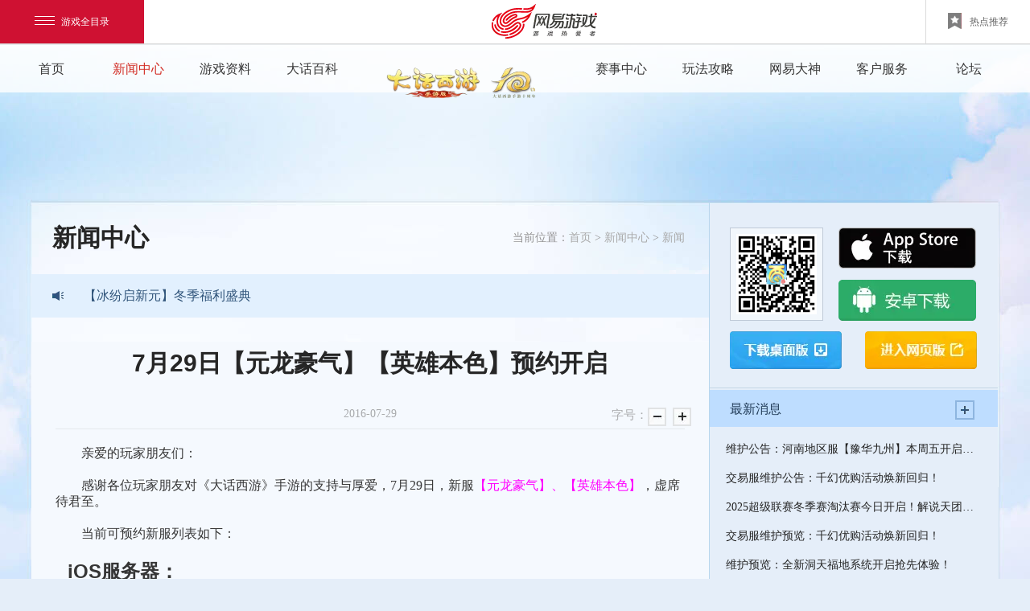

--- FILE ---
content_type: text/html
request_url: https://dhxy.163.com/news/2016/07/29/18573_632810.html
body_size: 6078
content:
<!doctype html>
<html>
<head>



<!--This is Git Project From DHXY/dhxy-gw-pc21v1-20210305(18175)-->
<title>7月29日【元龙豪气】【英雄本色】预约开启_大话西游手游_自由交易服正式上线</title>
<meta name="keywords" content="大话西游手游、大话西游2经典版、大话西游2免费版、大话西游归来、自由交易、搬砖、回合制、全服上线、摆摊、日赚50">
<meta name="description" content="万众期待的自由交易服终于开启！打破交易束缚，道具可以流通，边玩边赚金，快来新服体验吧。">

<meta name="from" content="git:DHXY/dhxy-gw-16v2-pc-20160928">
<meta name="author" content="网易，NetEase Inc.">
<meta name="copyright" content="网易，NetEase Inc.">
<meta name="editor" content="ivy">
<meta name="designer" content="ztn1846">
<meta name="front-end technicist" content="gzwangcaixia">
<meta name="pmid" content="19282">


<meta name="renderer" content="webkit|ie-comp|ie-stand">
<meta http-equiv="X-UA-Compatible" content="IE=edge,chrome=1">
<meta charset="gb2312">
<meta name="renderer" content="webkit">
<link rel="dns-prefetch" href="https://.nieres.netease.com">
<meta name="applicable-device" content="pc">
<link rel="alternate" media="only screen and(max-width: 640px)" href="http://dhxy.163.com/m/">
<link rel="canonical" href="http://dhxy.163.com">
<!--页面直接引用less文件-->

<link type="text/css" rel="stylesheet" href="https://dhxy.res.netease.com/pc/gw/20160928141012/pkg/article_75dd5f6.css">

<!--This is Git Project From DHXY/dhxy-gw-16v2-pc-20160928(4074)-->
<link rel="stylesheet" href="https://nie.res.netease.com/comm/js/nie/util/alertBox/css/alertBox.css" />
<!--[if lt IE 9]>
<script src="https://nie.res.netease.com/comm/html5/html5shiv.js"></script>
<![endif]-->

<!-- jquery mix NIE (最新版本）-->
<script charset="gb2312" src="https://nie.res.netease.com/comm/js/jquery(mixNIE).1.11.js"></script>
<!--cms新自动跳转代码 start -->
<script type="text/javascript">
!function(){
var PCUrl = '//dhxy.163.com/news/2016/07/29/18573_632810.html';var MobileUrl = '//dhxy.163.com/m/news/2020/07/07/18573_632810.html';var isMobile = /iphone|android|ipod/i.test(navigator.userAgent.toLowerCase()) == true;var UrlPath =  window.location.pathname;var PCPath = PCUrl.match(/\/\/[^\/]+(.+)/i) ? PCUrl.match(/\/\/[^\/]+(.+)/i)[1] : "";var MobilePath = MobileUrl.match(/\/\/[^\/]+(.+)/i) ?  MobileUrl.match(/\/\/[^\/]+(.+)/i)[1] : "";if(isMobile && UrlPath == MobilePath)return false;else if(isMobile && MobilePath){window.location.href = MobileUrl + window.location.search;}if(!isMobile && UrlPath == PCPath)return false;
else if(!isMobile && PCPath){window.location.href = PCUrl + window.location.search;}}();
</script>
<!--cms新自动跳转代码 end --></head>
<body>

<!--分享设置-->

<!--This is Git Project From DHXY/dhxy-gw-16v2-pc-20160928(4074)-->


<!--[if lt IE 7]>
<div style="position:absolute;left:0;top:0;width:100%;height:50px;background:rgb(255,255,233);color:rgb(30,84,148);border-bottom:1px solid rgb(230,230,198);text-align:center;line-height:50px;font-size:12px;">您使用的浏览器版本过低，可能会影响到您浏览本网页，建议您升级您的浏览器。</div>
<![endif]-->

<!--此乃头部-->
<div class="topBar">
	<div id="NIE-topBar"></div>
</div>

<div id="wrap">
	<div class="nav_top">
	<ul class="">
		<li class="nav_ele nav_ele_1">
			<a href="//dhxy.163.com/index.html">首页</a>
		</li>

		<li class="nav_ele nav_ele_2 nav_ele_sub">
			<a href="//dhxy.163.com/news/" target="_blank">新闻中心</a>
			<i class="icon"></i>
			<div class="nav_lv2_wrap">
				<ul class="nav_lv2">
					<li class="none first"></li>
					<li><a href="//dhxy.163.com/news/" target="_blank">官方新闻</a></li>
					<li><a href="//dhxy.163.com/news/announce.html" target="_blank">维护公告</a></li>
					<li><a href="//dhxy.163.com/news/activity.html" target="_blank">活动新闻</a></li>
					<li><a href="//dhxy.163.com/news/media.html" target="_blank">媒体新闻</a></li>
					<li><a href="//dhxy.163.com/news/rmzt.html" target="_blank">官方专题</a></li>
					<li class="none last"></li>
				</ul>
			</div>
		</li>

		<li class="nav_ele nav_ele_3 nav_ele_sub">
			<em>游戏资料</em>
			<i class="icon"></i>
			<!-- <a href="http://dhxy.baike.163.com/"  target="_blank" class="nav_pic">
				<span>
					<i class="tit">大话</br>百科</i>
				</span>
			</a> -->
			<div class="nav_lv2_wrap">
				<ul class="nav_lv2">
					<li class="none first"></li>
					<!-- <li><a href="//dhxy.163.com/new/" target="_blank">新手指南</a></li> -->
					<li><a href="//dhxy.163.com/huiliu/2019/" target="_blank">回归指南</a></li>
					<li><a href="//dhxy.163.com/role/" target="_blank">种族门派</a></li>
					<li><a href="//dhxy.163.com/zhs/" target="_blank">召唤兽</a></li>
					<li><a href="http://dhxy.163.com/huoban/" target="_blank">伙伴介绍</a></li>
					<li><a href="http://dhxy.baike.163.com/#装备系统" target="_blank">装备介绍</a></li>
					<li><a href="//dhxy.163.com/skill/zhsskill/index.html" target="_blank">召唤兽技能</a></li>
					<li class="none last"></li>
				</ul>
			</div>

		</li>
		<li class="nav_ele nav_ele_4 nav_ele_sub">
			<a href="http://dhxy.baike.163.com/" target="_blank">大话百科</a>
		</li>
		<!-- <li class="nav_ele nav_ele_4 nav_ele_sub">
			<em>每月活动</em>
			<i class="icon"></i>
			<a href="//dhxy.163.com/2016/hxsd/" target="_blank" class="nav_pic">
				<span>
					<i class="tit">大话周年庆</br>入口</i>
				</span>
			</a> 
			<div class="nav_lv2_wrap">
				<ul class="nav_lv2">
					<li class="none first"></li>
					<li><a href="http://tuku.dhxy.163.com/s/hg/" target="_blank">家园大赛</a></li> 
					<li><a href="http://dhxy.163.com/2016/hxsd/inside1.html#article" target="_blank">周年活动</a></li>
					<li><a href="http://tuku.dhxy.163.com/s/hunyan/" target="_blank">秀恩爱大赛</a></li>
					<li><a href="//dhxy.163.com/2016/jnh" target="_blank">大话嘉年华</a></li>
					<li class="none last"></li>
				</ul>
			</div>
		</li> -->

		<li class="nav_ele nav_ele_logo"><a href="//dhxy.163.com/" target="_blank"></a></li>

		<li class="nav_ele nav_ele_10 nav_ele_sub">
			<em>赛事中心</em>
			<i class="icon"></i>
			<div class="nav_lv2_wrap">
				<ul class="nav_lv2">
					<li class="none first"></li>
					<li><a href="//dhxy.163.com/2021/qxzldfs/" target="_blank">群雄逐鹿巅峰赛</a></li>
					<li><a href="//dhxy.163.com/2021/qxzl/" target="_blank">群雄逐鹿争霸赛</a></li>
					<li><a href="//dhxy.163.com/2021/cjls/" target="_blank">超级联赛</a></li>
					<li><a href="//dhxy.163.com/2020/wcbpk/" target="_blank">无差别PK赛</a></li>
					<li><a href="javascript:alert('敬请期待');">召唤兽比斗</a></li>
					<li><a href="//dhxy.163.com/2020/css/" target="_blank">城市赛</a></li>
					<!-- <li><a href="//dhxy.163.com/2019/pk/" target="_blank">召唤兽比斗</a></li> -->
					<li class="none last"></li>
				</ul>
			</div>
		</li>

		<li class="nav_ele nav_ele_5 nav_ele_sub">
			<em>玩法攻略</em>
			<i class="icon"></i>
			<a href="http://dhxy.163.com/2016/mwk/" target="_blank" class="nav_pic">
				<span>
					<i class="tit">魔王窟<br>入口</i>
				</span>
			</a>
			<div class="nav_lv2_wrap">
				<ul class="nav_lv2">
					<li class="none first"></li>
					<li><a href="//dhxy.163.com/news/skill/" target="_blank">最新攻略</a></li>
					<li><a href="http://dhxy.163.com/news/skill/hdwf.html" target="_blank">副本玩法</a></li>
					<li><a href="http://dhxy.163.com/news/skill/zhspy.html" target="_blank">装备&召唤兽</a></li>
					<li><a href="http://dhxy.163.com/news/skill/gsjj.html" target="_blank">PK攻略</a></li>
					<li class="none last"></li>
				</ul>
			</div>
		</li>

		<!-- <li class="nav_ele nav_ele_6 nav_ele_sub">
			<em>互动专区</em>
			<i class="icon"></i>
			<p class="nav_pic">
				<span>
					<img width="100" height="100" alt="二维码" src="https://dhxy.res.netease.com/pc/gw/20160928141012/img/qrcode_2f94947.png" />
					<i class="gzh">扫一扫关注微信公众号</i>
				</span>
			</p>
			<div class="nav_lv2_wrap">
				<ul class="nav_lv2">
					<li class="none first"></li>
					<li><a href="http://weibo.com/dahuashouyou" target="_blank">官方微博</a></li>
					<li><a href="http://buluo.qq.com/p/barindex.html?from=share&bid=254116" target="_blank">兴趣部落</a></li>
					<li class="none last"></li>
				</ul>
			</div>
		</li> -->

		<li class="nav_ele nav_ele_9 nav_ele_sub">
			<em>网易大神</em>
			<i class="icon"></i>
			<p class="nav_pic">
				<span>
					<img width="100" height="100" alt="二维码" src="https://dhxy.res.netease.com/pc/gw/20160928141012/img/wyds_357f36d.jpg">
					<i class="gzh">扫一扫下载网易大神</i>
				</span>
			</p>
			
		</li>

		<li class="nav_ele nav_ele_7 nav_ele_sub">
			<a href="http://gm.163.com/user_help.html?index=5&paper_id=3500#index5" target="_blank">客户服务</a>
			<i class="icon"></i>
			<div class="nav_lv2_wrap">
				<ul class="nav_lv2">
					<li class="none first"></li>
					<li><a href="http://box.gm.163.com/self_help.html?kind_id=2079&pname=mgame" target="_blank">忘记帐号</a></li>
					<li><a href="http://box.gm.163.com/self_help.html?kind_id=2078&pname=mgame" target="_blank">角色查询</a></li>
					<li><a href="http://box.gm.163.com/self_help.html?kind_id=2736&pname=mgame" target="_blank">清空安全锁</a></li>
					<li><a href="http://gm.163.com/user_help.html?index=5&paper_id=3500#index5" target="_blank">BUG反馈</a></li>
					<li class="none last"></li>
				</ul>
			</div>
		</li>

		<li class="nav_ele nav_ele_8">
			<a href="http://dhxy.netease.com/" target="_blank">论坛</a>
		</li>
	</ul>
</div>
<!--This is Git Project From DHXY/dhxy-gw-16v2-pc-20160928(4074)-->
	<div class="blank"></div>

	<div class="col clearfix">
		<div class="col-bg"></div>
		<div class="col-a">
			<div class="con-hd">
				<i>新闻中心</i>
				<span class="location">当前位置：<a href="/index.html">首页</a> > <a href="http://dhxy.163.com/news/">新闻中心</a> > <a href="http://dhxy.163.com/news/index.html">新闻</a></span>
			</div>

			<!-- 公告 S-->
			<div class="notice-wrap">
				<div class="notice-wrapper">
					<ul id="notice">
						<!-- http://dhxy.163.com/include/16v2/news_notice.html -->
						<li><a title="【冰纷启新元】冬季福利盛典" href="https://dhxy.163.com/2025bf/#P10/985" target="_blank">【冰纷启新元】冬季福利盛典</a></li>
<li><a title="《大话西游》手游2025御兽争锋资料片正式上线" href="https://dhxy.163.com/2025/yszf/" target="_blank">《大话西游》手游2025御兽争锋资料片正式上线</a></li>
<li><a title="十周年纪念画册" href="https://dhxy.163.com/n/25huace/?page=8" target="_blank">十周年纪念画册</a></li>

<!--stamp:bd2a9e9f-7cfb-416e-b1f8-c5afce55a625,tplId:15714,pageId:19536,tplName:16v2PC官网列表页_通知-->
					</ul>
				</div>
			</div>
                        <div id="nie-ny-topnews" data-type="pc"></div>
			<!--文章页主要结构规范 Start-->
			<div id="NIE-art" class="g-clr">
				<!--文章.标题-->
				<h1 class="artTitle">7月29日【元龙豪气】【英雄本色】预约开启</h1>
				<!-- 文章.信息（关键字、作者、来自、时间） -->
				<p class="artInfo">
					<span class="artAuthor">作者：</span>
					<span class="artDate">2016-07-29</span>
				</p>

				<div class="adapt-font">
					<span>字号：</span>
					<a href="javascript:;" title="减小字体" class="dec-font"></a>
					<a href="javascript:;" title="增大字体" class="add-font"></a>
				</div>

				<!-- 正文 -->
				<div class="artText"><p style="line-height: 20.8px;">　　亲爱的玩家朋友们：</p>

<p style="line-height: 20.8px;">　　感谢各位玩家朋友对《大话西游》手游的支持与厚爱，7月29日，新服<span style="color: rgb(255, 0, 255);">【元龙豪气】、【英雄本色】</span>，虚席待君至。</p>

<p style="line-height: 20.8px;">　　当前可预约新服列表如下：</p>

<h2>iOS服务器：</h2>

<table align="center" class="table-txt" style="line-height: 20.8px;">
	<tbody>
		<tr>
			<td>服务器名称</td>
			<td>服务器分类</td>
			<td>预约开启时间</td>
			<td>开服时间</td>
			<td>服务器状态</td>
		</tr>
		<tr>
			<td>元龙豪气</td>
			<td>人界</td>
			<td>7月29日18<span style="line-height: 20.8px;">：</span>00</td>
			<td>8月2日12：00</td>
			<td>预约中</td>
		</tr>
		<tr>
			<td>英雄本色</td>
			<td>地界</td>
			<td><span style="line-height: 20.8px;">7月29日18</span><span style="line-height: 20.8px;">：</span><span style="line-height: 20.8px;">00</span></td>
			<td><span style="line-height: 20.8px;">8月5日12：00</span></td>
			<td>预约中</td>
		</tr>
	</tbody>
</table>

<h2>安卓服务器：</h2>

<table align="center" class="table-txt" style="line-height: 20.8px;">
	<tbody>
		<tr>
			<td>服务器名称</td>
			<td>服务器分类</td>
			<td>预约开启时间</td>
			<td>开服时间</td>
			<td>服务器状态</td>
		</tr>
		<tr>
			<td>元龙豪气</td>
			<td>人界</td>
			<td>7月29日18<span style="line-height: 20.8px;">：</span>00</td>
			<td>8月2日12：00</td>
			<td>预约中</td>
		</tr>
		<tr>
			<td>英雄本色</td>
			<td>地界</td>
			<td><span style="line-height: 20.8px;">7月29日18</span><span style="line-height: 20.8px;">：</span><span style="line-height: 20.8px;">00</span></td>
			<td><span style="line-height: 20.8px;">8月5日12：00</span></td>
			<td>预约中</td>
		</tr>
	</tbody>
</table>

<h2>官方可领取礼包：</h2>

<p style="line-height: 20.8px;"><span style="line-height: 20.8px;">　　&nbsp;</span>大话礼包全民备战：pe49381296<span style="line-height: 20.8px;">(有效期:即日起-</span><span class="red" style="line-height: 20.8px;">2016年9月14日</span><span style="line-height: 20.8px;">)</span></p>

<h2>玩家冲新区攻略</h2>

<p style="line-height: 20.8px;">　　&gt;&gt;点击进入：<a href="http://dhxy.163.com/2015/12/18/20820_582621.html" target="_blank">【冲新】情系今生为爱西行-新区冲级攻略</a></p>

<p style="line-height: 20.8px;">　　服务器正式开服后，玩家即可畅爽体验《大话西游》手游、感受情义江湖的独特魅力！</p>

<p style="line-height: 20.8px;">　　此外，为感谢大话老玩家对《大话西游》手游的支持，我们还推出了“大话老玩家历史消费返利活动”！活动详情可参考以下链接。</p>

<p style="line-height: 20.8px;">　　【大话老玩家历史返利】</p>

<p style="line-height: 20.8px;">　　<a href="http://dhxy.163.com/news/2015/8/31/18573_560477.html">http://dhxy.163.com/news/2015/8/31/18573_560477.html</a></p>

<p style="line-height: 20.8px;">　　<a href="http://dhxy.163.com/2015/fanli/" target="_blank">&gt;&gt;大话老玩家历史消费返点查询入口</a></p>

<p style="line-height: 20.8px;">　　【新服福利活动】</p>

<p style="line-height: 20.8px;">　　不仅如此，<span class="red">新服除了有福利大派送，更有机会赢神兽仙器！</span></p>

<p style="line-height: 20.8px;">　　<a href="http://dhxy.163.com/2015/fuli/">http://dhxy.163.com/2015/fuli/</a></p>

<p style="line-height: 20.8px;">　　《大话西游》手游来了！兄弟们，一起来吧！</p>

<p style="line-height: 20.8px;">　　感谢大家的支持和厚爱！祝大家游戏愉快！</p>

<p align="right" style="line-height: 20.8px;">　　《大话西游》手游开发组上</p></div>
				<!-- 文章.正文 End -->

			</div>

			<!-- 分页 S -->
			

			<!-- 分页 E -->

			<!--文章页主要结构规范 End-->

			<!-- start of vote 文章评论功能，根据编辑需求确定是否添加，需要在文章评论系统做配置-->
			<div class="vote-wrap">
				<ul class="vote-box">
					<li>
                        <div class="percent_wrap" id="pts_1">
                            <div class="percent-inner">
                                <span class="num"></span>
                            </div>
                        </div>
                        <span class="pic pic0"></span>
                        <a href="javascript:;" class="vote_btn" id="vote_1" value="1" data-index="0">点个小赞</a>
                    </li>
                	
                    <li>
                        <div class="percent_wrap" id="pts_2">
                            <div class="percent-inner">
                                <span class="num"></span>
                            </div>
                        </div>
                        <span class="pic pic1"></span>
                        <a href="javascript:;" class="vote_btn" id="vote_2" value="2" data-index="1">我震惊了</a>
                    </li>

                    <li>
                        <div class="percent_wrap wrap3" id="pts_3">
                            <div class="percent-inner">
                                <span class="num"></span>
                            </div>
                        </div>
                        <span class="pic pic2"></span>
                        <a href="javascript:;" class="vote_btn vote_3" id="vote_3" value="3" data-index="2">好文要顶</a>
                    </li>

                    <li>
                        <div class="percent_wrap wrap6" id="pts_6">
                            <div class="percent-inner">
                                <span class="num"></span>
                            </div>
                        </div>
                        <span class="pic pic3"></span>
                        <a href="javascript:;" class="vote_btn vote_6" id="vote_6" value="6" data-index="3">觉得还行</a>
                    </li>
				</ul>

				<h4 class="art-desc">24小时内玩家认为<span id="order_type"></span>的文章Top 5</h4>
				<ul class="art-list"></ul>

				<link type="text/css" rel="stylesheet" rev="stylesheet" href="https://dhxy.res.netease.com/pc/gw/20160928141012/data/vote_style.css">
				<style>.art-click-num{display:none}</style>

			</div>
			<!-- end of vote -->
		</div>
		<div class="col-b">
			<div class="modA">
	<div id="nie-download" class="nie-download" data-download="dhxy|gwpc" pub-name="下载1">
		<div class="NIE-qrcode"></div>
		<div class="buttons">
			<a class="link-apple NIE-button-ios" target="_blank" title="ios下载"></a>
			<a class="link-android NIE-button-android" target="_blank" title="安卓下载"></a>
		</div>
		<a href="//dhxy.163.com/zmb/" class="window-btn" target="_blank" title="桌面版下载"></a>
		<a href="//dhxy.163.com/web/" class="web-btn" target="_blank" title="进入网页版"></a>
	</div>
	
</div>

<div class="con-wrap con-wrap2">
    <div class="col clearfix">
        <div class="col-b">
            <div class="slide_lia_box">
                <div class="slide_lia_nav" id="bannerNav">
                    <!-- <a href="javascript:;" title="官方" class="on">官方</a> -->
                    <!-- <a href="javascript:;" title="合作">合作</a> -->
                </div>
                <div class="slide_lia">
                    <div class="slideTxtBox" id="Jslide32">
                        <div class="hd clearfix" id="JslideNav32"></div>
                        <div class="bd"></div>
                    </div>
                    <div class="slideTxtBox" id="Jslide33">
                        <div class="hd clearfix" id="JslideNav33"></div>
                        <div class="bd"></div>
                    </div>
                </div>
            </div>
        </div>
        
    </div>
</div>


<div class="modA remen">
	<div class="th clearfix">
		<span>最新消息</span>
		<a href="//dhxy.163.com/news/remen.html" target="_blank" class="btn_more" title="更多"><em><i></i><i></i></em></a>
	</div>
	<div class="tb clearfix">
		<ul>
			<!-- //dhxy.163.com/include/16v2/list_tuijian.html -->
			<li><a href="https://dhxy.163.com/news/update/20260114/19975_1281752.html" target="_blank">维护公告：河南地区服【豫华九州】本周五开启预约！</a></li>
<li><a href="https://dhxy.163.com/news/update/20260114/19975_1281751.html" target="_blank">交易服维护公告：千幻优购活动焕新回归！</a></li>
<li><a href="https://dhxy.163.com/news/20260114/18573_1281705.html" target="_blank">2025超级联赛冬季赛淘汰赛今日开启！解说天团就位，全民征集赢好礼</a></li>
<li><a href="https://dhxy.163.com/news/update/20260112/19975_1281378.html" target="_blank">交易服维护预览：千幻优购活动焕新回归！</a></li>
<li><a href="https://dhxy.163.com/news/update/20260112/19975_1281377.html" target="_blank">维护预览：全新洞天福地系统开启抢先体验！</a></li>

<!--stamp:2f8b8d0a-b967-4f5d-ab3d-e9d6091747f2,tplId:15716,pageId:19538,tplName:16v2PC官网列表页右侧_热门推荐-->
		</ul>
	</div>
</div>


<div class="wydh">
    <div class="logo">
        <img src="https://dhxy.res.netease.com/pc/gw/20160928141012/img/ewm_gzh_3f788d9.png">
        <p>关注公众号获得一手资讯</p>
    </div>
    <div class="ewm">
        <img src="https://dhxy.res.netease.com/pc/gw/20160928141012/img/wyds_357f36d.jpg">
        <p>扫一扫下载网易大神</p>
    </div>
</div>
<!--This is Git Project From DHXY/dhxy-gw-16v2-pc-20160928(4074)-->
		</div>
	</div>
	<!-- 关于大话西游 -->
	<div class="about clearfix">
	<div class="about-bg"></div>
	<div class="aboutWrap">
		<p class="pic">
			<img width="136" height="136" alt="" src="https://dhxy.res.netease.com/pc/gw/20160928141012/img/qrcode_2f94947.png">
			<i>扫一扫关注微信公众号</i>
		</p>
		<div class="desc">
			<p class="txt1">关于大话西游</p>
			<p class="txt2">网易超经典情义回合制MMORPG《大话西游2》焕新再现，精致画面，精彩玩法，还能随心交友！好看、好玩、好朋友，尽在《大话西游》手游！国风古韵，清新画面，轻盈笔触勾勒情义江湖；经典玩法手游焕新重现，弹指之间，再续江湖豪情！刺激畅爽的快节奏战斗，惊喜丛生的几率玩法，随时领略大话西游手游的魅力与快乐</p>
		</div>
	</div>
</div>

<a href="javascript:;" class="to_top"></a>
<!--This is Git Project From DHXY/dhxy-gw-16v2-pc-20160928(4074)-->
</div>


<!--此乃底部-->
<div id="NIE-copyRight"></div>


<script charset="gb2312" src="https://nie.res.netease.com/comm/js/nie/ref/jquery.superslide.js"></script>
<script charset="gb2312" type="text/javascript" src="//game.163.com/include/18v1/global/insidepage/news.js"></script>
<script src="https://nie.res.netease.com/comm/js/nie/util/page_news.js"></script>

<script type="text/javascript" charset="gb2312" src="https://dhxy.res.netease.com/pc/gw/20160928141012/pkg/article_ac49776.js"></script>

<script charset="gb2312" src="https://dhxy.res.netease.com/pc/gw/20160928141012/js/lib/vote_d211a5b.js"></script>


<!--This is Git Project From DHXY/dhxy-gw-16v2-pc-20160928(4074)-->

<script>
if ($(".artAuthor").text() == "作者：") {
	$(".artAuthor").css("display", "none")
}

var kid = window.location.pathname;
makeVote(632810, kid.substr(kid.lastIndexOf('/') + 1).match(/\d+/g)[0]);

//makeVote(588105,18563);
</script>
</body>
</html>
<!--stamp:d574a546-b39d-4061-83c1-31bd60674c0f,tplId:12729,newsId:632810,tplName:15v3PC官网内页-->


--- FILE ---
content_type: text/html;charset=UTF-8
request_url: https://sixhorse.game.163.com/news/outer/newslist.do?contentkind=27372&limit=1&start=1&callback=jQuery1113016149769163303174_1768686147315&_=1768686147316
body_size: -3
content:
jQuery1113016149769163303174_1768686147315({"result":[],"succ":true,"count":0});

--- FILE ---
content_type: text/css
request_url: https://dhxy.res.netease.com/pc/gw/20160928141012/pkg/article_75dd5f6.css
body_size: 9492
content:
@charset "gb2312";html,body,h1,h2,h3,h4,h5,h6,div,dl,dt,dd,ul,ol,li,p,blockquote,pre,hr,figure,table,caption,th,td,form,fieldset,legend,input,button,textarea,menu{margin:0;padding:0}body{padding:0;margin:0;background:#000}html,body,fieldset,img,iframe,abbr{border:0}li{list-style:none}textarea{overflow:auto;resize:none}a,button{cursor:pointer}h1,h2,h3,h4,h5,h6,em,strong,b{font-weight:700}a,a:hover{text-decoration:none}a:focus{outline:0}body,textarea,input,button{color:#353535}.clearfix:after{content:".";display:block;height:0;clear:both;visibility:hidden}.clearfix{*zoom:1}html,body{width:100%;min-height:930px;min-width:1280px;height:auto;font-family:'"Microsoft YaHei", Arial, Helvetica, sans-serif'}a,p,i,span{font-family:'Microsoft YaHei'}i,em{font-style:normal}body{background-color:#e5eef9}body.hidden{overflow:hidden}.hide{display:none}img{vertical-align:top}#NIE-copyRight a,#NIE-copyRight p,#NIE-copyRight i,#NIE-copyRight span{font-family:'宋体'}#NIE-art{font-family:"宋体";font-size:14px}#NIE-art .artTitle{font-family:"黑体";line-height:30px;font-size:20px;text-align:center}#NIE-art .artSubTitle{text-align:center}#NIE-art .artInfo{text-align:center;font-size:12px}#NIE-art .artSource{text-align:center;font-size:12px}#NIE-art .artDate{font-family:Verdana}#NIE-art .artTips{padding:10px;font-size:12px;line-height:21px;border:1px #ccc solid;background:#f0f0f0}#NIE-art .artPoem{margin:7px 0;font-family:"楷体";font-size:14px;line-height:24px;color:#c77322}#NIE-art .artText{margin:0 auto;padding:10px 0;font-size:14px;line-height:24px}#NIE-art .artText p{line-height:24px}#NIE-art .artText h2{text-indent:18px;height:30px;line-height:30px;font-weight:700}#NIE-art .artText .artCon2{margin-left:30px;margin-right:30px;overflow:hidden}#NIE-art .artText h3{margin-bottom:14px;text-indent:23px;height:27px;line-height:27px;font-weight:700}#NIE-art table td{word-break:break-word;overflow:hidden}.b{font-weight:800}.red{color:red}.redb{color:red;font-weight:700}.blue{color:#00F}.fuchsia{color:#f0f}#NIE-art ul h4{font-weight:700}#NIE-art ul li{padding:6px 0 6px 20px;line-height:24px}#NIE-art ul li ol{margin:0 0 0 20px}#NIE-art ul li ol li{list-style:inside decimal;margin:0;padding:0;font-size:12px;line-height:21px;background:0 0}#NIE-art .artRemark{margin:10px 0;padding:10px 0;border-top:1px #ccc dashed}#NIE-art .table-pic{margin:0 auto;line-height:24px;font-size:12px;font-weight:700;text-align:center;border-collapse:collapse}#NIE-art .table-pic td{border:1px #fff solid;vertical-align:middle;text-align:center}#NIE-art .table-pic img{display:block}#NIE-art .table-txt{margin:0 auto;font-size:12px;border-collapse:collapse}#NIE-art .table-txt td{border:1px #b3b3b3 solid;vertical-align:middle}#NIE-art .table-txt thead td{font-weight:700;font-size:14px}#NIE-art .artDisclaimer{font-size:12px;line-height:23px;color:#636363;text-align:right}#NIE-art .artDisclaimer .artDisclaimer-btn{position:relative;height:23px;padding-left:24px;margin-left:7px;text-align:left;text-decoration:none;color:#636363;font-size:12px;border:0;cursor:pointer;display:inline-block}#NIE-art .artDisclaimer .artDisclaimer-btn:hover{color:#F60}#NIE-art .artDisclaimer .artDisclaimer-btn,#NIE-art .artDisclaimer i .closeBtn{background-repeat:no-repeat}#NIE-art .artDisclaimer .NIE-share-txt{display:none}#NIE-art .artDisclaimer .shareBtn{width:50px}#NIE-art .artDisclaimer .copyLinkBtn{width:54px;background-position:-81px 0}#NIE-art .artDisclaimer .goTopBtn{width:54px;background-position:-166px 0}#NIE-art .artDisclaimer i{position:absolute;top:19px;top:24px \9;left:7px;width:160px;padding:9px;text-align:left;background:#fff;border:1px #bcbcbc solid;display:none}#NIE-art .artDisclaimer i a{width:70px;margin:2px 10px 2px 0;float:left;text-indent:20px;color:#868686;text-decoration:none;display:inline}#NIE-art .artDisclaimer i a:hover{color:#F60;text-decoration:underline}#NIE-art .artDisclaimer i .closeBtn{position:absolute;right:0;top:0;width:13px;height:11px;margin:0;line-height:900px;padding:0;background-color:#b7b7b7;background-position:-231px -24px;overflow:hidden}#NIE-art .artDisclaimer i .closeBtn:hover{background-color:#F90}#NIE-art .paging{padding:15px 0;font-size:12px;text-align:center}#NIE-art .paging i,#NIE-art .paging a:hover i{margin:0 1px;padding:2px 5px;font-style:normal;color:#fff;background:#F90;border:1px solid #F60}#NIE-art .paging a{text-decoration:none}#NIE-art .paging a i{color:#333;border:1px #9d9d9d solid;background:#e6e6e6}#NIE-art .artText p,#NIE-art .artText h2,#NIE-art .artText h3,#NIE-art .table3,#NIE-art .table4,#NIE-art .tablepad12,#NIE-art .tablepad,#NIE-art .tablepadblue,#NIE-art .table-pic,#NIE-art .table-txt{margin-top:14px}#NIE-art .artText table p{margin-top:0}#NIE-art .table-pic img,.table3 img{border:3px #fff solid}#NIE-art .table-pic a:hover img,.table3 a:hover img{border-color:#999}#NIE-art .table-txt td,.table4 td{padding:5px 3px}#NIE-art .table-pic td,.table3 td,.table4 td,.tablepad12 td,.tablepad td{border-width:1px;border-style:solid}.table3{margin:0 auto;line-height:24px;font-size:12px;text-align:center;border-collapse:collapse}.table3 td{vertical-align:middle;text-align:center}.table4{margin:0 auto;font-size:12px;border-collapse:collapse}.table4 td{vertical-align:middle}.table4 thead td{font-weight:700;font-size:14px}.tablepad12{font-size:12px}.tablepad12 td{padding:2px;font-size:12px}.tablepad{border:0;font-size:14px;line-height:170%;margin:0 auto;padding:0;border-collapse:collapse}.tablepad td{padding:1px 5px;margin:0}#NIE-art{padding:2px 30px 30px;position:relative;background:#f5f9fe;font-family:"Microsoft YaHei",simSun,"Lucida Grande","Lucida Sans Unicode",Arial}#NIE-art ul li{padding:0}#NIE-art .artTitle{font-family:"Microsoft YaHei",simSun,"Lucida Grande","Lucida Sans Unicode",Arial;height:50px;line-height:50px;margin:0;color:#262626;font-size:30px;font-weight:700;text-align:center;margin-bottom:30px;overflow:hidden}#NIE-art .artInfo,#NIE-art .artSource{text-align:center;font-size:14px;color:#a9abad;margin-bottom:5px}#NIE-art .artInfo a,#NIE-art .artSource a{color:#a9abad}#NIE-art .artText{font-size:16px;margin:10px auto 0;padding:20px 0;color:#363636;line-height:30px;border-top:1px solid #e4e8ec}#NIE-art .artText p{line-height:30px;margin:0 0 20px}#NIE-art .artText h2{margin:20px 0;text-align:left;text-indent:0;font-weight:700;height:35px;line-height:34px;padding-left:15px;color:#363636}#NIE-art .artText h3{text-indent:0;color:#5f5f5f;font-weight:700}#NIE-art .artText h4{margin:4px 0;color:#5f5f5f;text-indent:2em}#NIE-art strong{font-weight:700}#NIE-art .artText ul{margin:8px 0}#NIE-art .artText ul p{text-indent:0}#NIE-art .artText ul li{line-height:24px;margin:0;font-weight:400;padding:0}#NIE-art img{display:inline;margin:5px}#NIE-art .table-txt{text-align:center;margin:10px auto}#NIE-art .artText a{text-decoration:underline;color:#ed4825}#NIE-art .paging{font-size:12px;padding:40px 0 20px;text-align:center}#NIE-art .paging a{color:#1f7fc3;text-decoration:none}#NIE-art .paging a i{background:#fff;color:#666;border:1px solid #424a55}#NIE-art .paging a:hover{color:#005fa2}#NIE-art .paging a:hover i{background:#666;color:#dfdfdf;border:1px solid #424a55;padding:5px 9px}#NIE-art .paging i{background:#666;border:0;color:#dfdfdf;font-style:normal;padding:5px 9px;border:1px solid #424a55}#NIE-art .paging span{color:#1f7fc3}#NIE-art .table-txt td,#NIE-art .table-pic td,.table3 td,.table4 td,.tablepad12 td,.tablepad td{border:0}#NIE-art .artText table{min-width:500px}#NIE-art .artText table p{margin-bottom:0}#NIE-art .table-pic{margin-bottom:14px;background-color:#efefef}#NIE-art .table-pic img{border:0;margin:0}#NIE-art .table-pic td{vertical-align:middle;text-align:center;color:#363434;font-size:14px;line-height:30px;font-weight:400}#NIE-art .table-txt{background-color:#fff;font-size:14px;border:1px solid #fff}#NIE-art .table-txt thead{background-color:#e9e9e9}#NIE-art .table-txt tbody{background-color:#f4f4f4}#NIE-art .table-txt thead td{height:42px;line-height:30px;padding:0 3px;font-weight:700;color:#999;border-right:1px solid #fff}#NIE-art .table-txt td{border:1px solid #fff}#NIE-art .table-txt tbody td{font-size:12px}#NIE-art .artText .yellow{color:#fff332}#NIE-art .artText p.txtindent{text-indent:28px}#NIE-art .artTips{padding:15px 25px;color:#999;border:0;line-height:30px}#NIE-art .artTips strong{color:#999}#NIE-art .artPoem{margin:20px 30px;color:#077dba}#NIE-art .artRemark{border-top:1px dashed #84acba}#NIE-art #NIE-share{float:none;margin:15px auto 5px;width:190px;color:#333}#NIE-art .NIE-share .NIE-share-iconBtn a{color:#333}#NIE-art .NIE-share .NIE-share-iconBtn a:hover{color:#ed4825}#NIE-art object{background:#000}@-webkit-keyframes doudong{0%{-webkit-transform:rotate(-10deg);-moz-transform:rotate(-10deg);-ms-transform:rotate(-10deg);-o-transform:rotate(-10deg);transform:rotate(-10deg)}25%{-webkit-transform:rotate(10deg);-moz-transform:rotate(10deg);-ms-transform:rotate(10deg);-o-transform:rotate(10deg);transform:rotate(10deg)}50%{-webkit-transform:rotate(-10deg);-moz-transform:rotate(-10deg);-ms-transform:rotate(-10deg);-o-transform:rotate(-10deg);transform:rotate(-10deg)}100%{-webkit-transform:rotate(-10deg);-moz-transform:rotate(-10deg);-ms-transform:rotate(-10deg);-o-transform:rotate(-10deg);transform:rotate(-10deg)}}@-moz-keyframes doudong{0%{-webkit-transform:rotate(-10deg);-moz-transform:rotate(-10deg);-ms-transform:rotate(-10deg);-o-transform:rotate(-10deg);transform:rotate(-10deg)}25%{-webkit-transform:rotate(10deg);-moz-transform:rotate(10deg);-ms-transform:rotate(10deg);-o-transform:rotate(10deg);transform:rotate(10deg)}50%{-webkit-transform:rotate(-10deg);-moz-transform:rotate(-10deg);-ms-transform:rotate(-10deg);-o-transform:rotate(-10deg);transform:rotate(-10deg)}100%{-webkit-transform:rotate(-10deg);-moz-transform:rotate(-10deg);-ms-transform:rotate(-10deg);-o-transform:rotate(-10deg);transform:rotate(-10deg)}}@-ms-keyframes doudong{0%{-webkit-transform:rotate(-10deg);-moz-transform:rotate(-10deg);-ms-transform:rotate(-10deg);-o-transform:rotate(-10deg);transform:rotate(-10deg)}25%{-webkit-transform:rotate(10deg);-moz-transform:rotate(10deg);-ms-transform:rotate(10deg);-o-transform:rotate(10deg);transform:rotate(10deg)}50%{-webkit-transform:rotate(-10deg);-moz-transform:rotate(-10deg);-ms-transform:rotate(-10deg);-o-transform:rotate(-10deg);transform:rotate(-10deg)}100%{-webkit-transform:rotate(-10deg);-moz-transform:rotate(-10deg);-ms-transform:rotate(-10deg);-o-transform:rotate(-10deg);transform:rotate(-10deg)}}@-o-keyframes doudong{0%{-webkit-transform:rotate(-10deg);-moz-transform:rotate(-10deg);-ms-transform:rotate(-10deg);-o-transform:rotate(-10deg);transform:rotate(-10deg)}25%{-webkit-transform:rotate(10deg);-moz-transform:rotate(10deg);-ms-transform:rotate(10deg);-o-transform:rotate(10deg);transform:rotate(10deg)}50%{-webkit-transform:rotate(-10deg);-moz-transform:rotate(-10deg);-ms-transform:rotate(-10deg);-o-transform:rotate(-10deg);transform:rotate(-10deg)}100%{-webkit-transform:rotate(-10deg);-moz-transform:rotate(-10deg);-ms-transform:rotate(-10deg);-o-transform:rotate(-10deg);transform:rotate(-10deg)}}@keyframes doudong{0%{-webkit-transform:rotate(-10deg);-moz-transform:rotate(-10deg);-ms-transform:rotate(-10deg);-o-transform:rotate(-10deg);transform:rotate(-10deg)}25%{-webkit-transform:rotate(10deg);-moz-transform:rotate(10deg);-ms-transform:rotate(10deg);-o-transform:rotate(10deg);transform:rotate(10deg)}50%{-webkit-transform:rotate(-10deg);-moz-transform:rotate(-10deg);-ms-transform:rotate(-10deg);-o-transform:rotate(-10deg);transform:rotate(-10deg)}100%{-webkit-transform:rotate(-10deg);-moz-transform:rotate(-10deg);-ms-transform:rotate(-10deg);-o-transform:rotate(-10deg);transform:rotate(-10deg)}}@-webkit-keyframes qrcode{0%{-webkit-transform:translate3d(0,0,0);-moz-transform:translate3d(0,0,0);-ms-transform:translate3d(0,0,0);-o-transform:translate3d(0,0,0);transform:translate3d(0,0,0)}100%{-webkit-transform:translate3d(0,80px,0);-moz-transform:translate3d(0,80px,0);-ms-transform:translate3d(0,80px,0);-o-transform:translate3d(0,80px,0);transform:translate3d(0,80px,0)}}@-moz-keyframes qrcode{0%{-webkit-transform:translate3d(0,0,0);-moz-transform:translate3d(0,0,0);-ms-transform:translate3d(0,0,0);-o-transform:translate3d(0,0,0);transform:translate3d(0,0,0)}100%{-webkit-transform:translate3d(0,80px,0);-moz-transform:translate3d(0,80px,0);-ms-transform:translate3d(0,80px,0);-o-transform:translate3d(0,80px,0);transform:translate3d(0,80px,0)}}@-ms-keyframes qrcode{0%{-webkit-transform:translate3d(0,0,0);-moz-transform:translate3d(0,0,0);-ms-transform:translate3d(0,0,0);-o-transform:translate3d(0,0,0);transform:translate3d(0,0,0)}100%{-webkit-transform:translate3d(0,80px,0);-moz-transform:translate3d(0,80px,0);-ms-transform:translate3d(0,80px,0);-o-transform:translate3d(0,80px,0);transform:translate3d(0,80px,0)}}@-o-keyframes qrcode{0%{-webkit-transform:translate3d(0,0,0);-moz-transform:translate3d(0,0,0);-ms-transform:translate3d(0,0,0);-o-transform:translate3d(0,0,0);transform:translate3d(0,0,0)}100%{-webkit-transform:translate3d(0,80px,0);-moz-transform:translate3d(0,80px,0);-ms-transform:translate3d(0,80px,0);-o-transform:translate3d(0,80px,0);transform:translate3d(0,80px,0)}}@keyframes qrcode{0%{-webkit-transform:translate3d(0,0,0);-moz-transform:translate3d(0,0,0);-ms-transform:translate3d(0,0,0);-o-transform:translate3d(0,0,0);transform:translate3d(0,0,0)}100%{-webkit-transform:translate3d(0,80px,0);-moz-transform:translate3d(0,80px,0);-ms-transform:translate3d(0,80px,0);-o-transform:translate3d(0,80px,0);transform:translate3d(0,80px,0)}}@-webkit-keyframes finger{0%{-webkit-transform:translate3d(0,0,0);-moz-transform:translate3d(0,0,0);-ms-transform:translate3d(0,0,0);-o-transform:translate3d(0,0,0);transform:translate3d(0,0,0)}100%{-webkit-transform:translate3d(0,-10px,0);-moz-transform:translate3d(0,-10px,0);-ms-transform:translate3d(0,-10px,0);-o-transform:translate3d(0,-10px,0);transform:translate3d(0,-10px,0)}}@-moz-keyframes finger{0%{-webkit-transform:translate3d(0,0,0);-moz-transform:translate3d(0,0,0);-ms-transform:translate3d(0,0,0);-o-transform:translate3d(0,0,0);transform:translate3d(0,0,0)}100%{-webkit-transform:translate3d(0,-10px,0);-moz-transform:translate3d(0,-10px,0);-ms-transform:translate3d(0,-10px,0);-o-transform:translate3d(0,-10px,0);transform:translate3d(0,-10px,0)}}@-ms-keyframes finger{0%{-webkit-transform:translate3d(0,0,0);-moz-transform:translate3d(0,0,0);-ms-transform:translate3d(0,0,0);-o-transform:translate3d(0,0,0);transform:translate3d(0,0,0)}100%{-webkit-transform:translate3d(0,-10px,0);-moz-transform:translate3d(0,-10px,0);-ms-transform:translate3d(0,-10px,0);-o-transform:translate3d(0,-10px,0);transform:translate3d(0,-10px,0)}}@-o-keyframes finger{0%{-webkit-transform:translate3d(0,0,0);-moz-transform:translate3d(0,0,0);-ms-transform:translate3d(0,0,0);-o-transform:translate3d(0,0,0);transform:translate3d(0,0,0)}100%{-webkit-transform:translate3d(0,-10px,0);-moz-transform:translate3d(0,-10px,0);-ms-transform:translate3d(0,-10px,0);-o-transform:translate3d(0,-10px,0);transform:translate3d(0,-10px,0)}}@keyframes finger{0%{-webkit-transform:translate3d(0,0,0);-moz-transform:translate3d(0,0,0);-ms-transform:translate3d(0,0,0);-o-transform:translate3d(0,0,0);transform:translate3d(0,0,0)}100%{-webkit-transform:translate3d(0,-10px,0);-moz-transform:translate3d(0,-10px,0);-ms-transform:translate3d(0,-10px,0);-o-transform:translate3d(0,-10px,0);transform:translate3d(0,-10px,0)}}@-webkit-keyframes close{0%{-webkit-transform:rotate(0deg);-moz-transform:rotate(0deg);-ms-transform:rotate(0deg);-o-transform:rotate(0deg);transform:rotate(0deg)}100%{-webkit-transform:rotate(180deg);-moz-transform:rotate(180deg);-ms-transform:rotate(180deg);-o-transform:rotate(180deg);transform:rotate(180deg)}}@-moz-keyframes close{0%{-webkit-transform:rotate(0deg);-moz-transform:rotate(0deg);-ms-transform:rotate(0deg);-o-transform:rotate(0deg);transform:rotate(0deg)}100%{-webkit-transform:rotate(180deg);-moz-transform:rotate(180deg);-ms-transform:rotate(180deg);-o-transform:rotate(180deg);transform:rotate(180deg)}}@-ms-keyframes close{0%{-webkit-transform:rotate(0deg);-moz-transform:rotate(0deg);-ms-transform:rotate(0deg);-o-transform:rotate(0deg);transform:rotate(0deg)}100%{-webkit-transform:rotate(180deg);-moz-transform:rotate(180deg);-ms-transform:rotate(180deg);-o-transform:rotate(180deg);transform:rotate(180deg)}}@-o-keyframes close{0%{-webkit-transform:rotate(0deg);-moz-transform:rotate(0deg);-ms-transform:rotate(0deg);-o-transform:rotate(0deg);transform:rotate(0deg)}100%{-webkit-transform:rotate(180deg);-moz-transform:rotate(180deg);-ms-transform:rotate(180deg);-o-transform:rotate(180deg);transform:rotate(180deg)}}@keyframes close{0%{-webkit-transform:rotate(0deg);-moz-transform:rotate(0deg);-ms-transform:rotate(0deg);-o-transform:rotate(0deg);transform:rotate(0deg)}100%{-webkit-transform:rotate(180deg);-moz-transform:rotate(180deg);-ms-transform:rotate(180deg);-o-transform:rotate(180deg);transform:rotate(180deg)}}@-webkit-keyframes letter{0%{-webkit-transform:rotate(-10deg);-moz-transform:rotate(-10deg);-ms-transform:rotate(-10deg);-o-transform:rotate(-10deg);transform:rotate(-10deg)}10%{-webkit-transform:rotate(10deg);-moz-transform:rotate(10deg);-ms-transform:rotate(10deg);-o-transform:rotate(10deg);transform:rotate(10deg)}20%{-webkit-transform:rotate(0deg);-moz-transform:rotate(0deg);-ms-transform:rotate(0deg);-o-transform:rotate(0deg);transform:rotate(0deg)}100%{-webkit-transform:rotate(0deg);-moz-transform:rotate(0deg);-ms-transform:rotate(0deg);-o-transform:rotate(0deg);transform:rotate(0deg)}}@-moz-keyframes letter{0%{-webkit-transform:rotate(-10deg);-moz-transform:rotate(-10deg);-ms-transform:rotate(-10deg);-o-transform:rotate(-10deg);transform:rotate(-10deg)}10%{-webkit-transform:rotate(10deg);-moz-transform:rotate(10deg);-ms-transform:rotate(10deg);-o-transform:rotate(10deg);transform:rotate(10deg)}20%{-webkit-transform:rotate(0deg);-moz-transform:rotate(0deg);-ms-transform:rotate(0deg);-o-transform:rotate(0deg);transform:rotate(0deg)}100%{-webkit-transform:rotate(0deg);-moz-transform:rotate(0deg);-ms-transform:rotate(0deg);-o-transform:rotate(0deg);transform:rotate(0deg)}}@-ms-keyframes letter{0%{-webkit-transform:rotate(-10deg);-moz-transform:rotate(-10deg);-ms-transform:rotate(-10deg);-o-transform:rotate(-10deg);transform:rotate(-10deg)}10%{-webkit-transform:rotate(10deg);-moz-transform:rotate(10deg);-ms-transform:rotate(10deg);-o-transform:rotate(10deg);transform:rotate(10deg)}20%{-webkit-transform:rotate(0deg);-moz-transform:rotate(0deg);-ms-transform:rotate(0deg);-o-transform:rotate(0deg);transform:rotate(0deg)}100%{-webkit-transform:rotate(0deg);-moz-transform:rotate(0deg);-ms-transform:rotate(0deg);-o-transform:rotate(0deg);transform:rotate(0deg)}}@-o-keyframes letter{0%{-webkit-transform:rotate(-10deg);-moz-transform:rotate(-10deg);-ms-transform:rotate(-10deg);-o-transform:rotate(-10deg);transform:rotate(-10deg)}10%{-webkit-transform:rotate(10deg);-moz-transform:rotate(10deg);-ms-transform:rotate(10deg);-o-transform:rotate(10deg);transform:rotate(10deg)}20%{-webkit-transform:rotate(0deg);-moz-transform:rotate(0deg);-ms-transform:rotate(0deg);-o-transform:rotate(0deg);transform:rotate(0deg)}100%{-webkit-transform:rotate(0deg);-moz-transform:rotate(0deg);-ms-transform:rotate(0deg);-o-transform:rotate(0deg);transform:rotate(0deg)}}@keyframes letter{0%{-webkit-transform:rotate(-10deg);-moz-transform:rotate(-10deg);-ms-transform:rotate(-10deg);-o-transform:rotate(-10deg);transform:rotate(-10deg)}10%{-webkit-transform:rotate(10deg);-moz-transform:rotate(10deg);-ms-transform:rotate(10deg);-o-transform:rotate(10deg);transform:rotate(10deg)}20%{-webkit-transform:rotate(0deg);-moz-transform:rotate(0deg);-ms-transform:rotate(0deg);-o-transform:rotate(0deg);transform:rotate(0deg)}100%{-webkit-transform:rotate(0deg);-moz-transform:rotate(0deg);-ms-transform:rotate(0deg);-o-transform:rotate(0deg);transform:rotate(0deg)}}.nav_top{position:absolute;top:0;left:50%;margin-left:-50%;width:100%;height:59px;background:url(https://dhxy.res.netease.com/pc/gw/20160928141012/img/banner_bg_2e387c4.png) repeat-x left top;z-index:10;background:#fff;background:rgba(255,255,255,.8)}.nav_top ul{width:1256px;position:absolute}.nav_top>ul{margin-left:-628px;top:0;left:50%}.nav_top .nav_ele{width:104px;height:59px;float:left;position:relative;margin-right:4px}.nav_top .nav_ele a,.nav_top .nav_ele em{display:block;width:100%;height:59px;line-height:59px;color:#373737;text-align:center;vertical-align:middle;font-size:16px;font-family:'Microsoft YaHei';font-weight:400}.nav_top .nav_ele em{cursor:default}.nav_top .nav_ele:hover a{color:#d22c24;-webkit-transition:all .3s;-moz-transition:all .3s;-ms-transition:all .3s;-o-transition:all .3s;transition:all .3s}.nav_top .nav_ele.current a,.nav_top .nav_ele.current em{color:#d22c24;-webkit-transition:all .5s;-moz-transition:all .5s;-ms-transition:all .5s;-o-transition:all .5s;transition:all .5s}.nav_top .nav_ele .icon{width:104px;height:7px;position:absolute;left:0;bottom:-4px;z-index:1;-webkit-opacity:0;-moz-opacity:0;opacity:0;filter:alpha(opacity=0);-webkit-transition-delay:320ms;-moz-transition-delay:320ms;-ms-transition-delay:320ms;-o-transition-delay:320ms;transition-delay:320ms;display:none;background-repeat: no-repeat;}.nav_top .nav_ele .nav_pic{position:absolute;left:104px;top:59px;overflow:hidden;height:0;-webkit-transition:all .3s .05s;-moz-transition:all .3s .05s;-ms-transition:all .3s .05s;-o-transition:all .3s .05s;transition:all .3s .05s;-webkit-transform-origin:left top;-moz-transform-origin:left top;-ms-transform-origin:left top;-o-transform-origin:left top;transform-origin:left top}.nav_top .nav_ele .nav_pic span{display:block;width:100%;height:100%;position:relative;-webkit-transition:all .3s 0s;-moz-transition:all .3s 0s;-ms-transition:all .3s 0s;-o-transition:all .3s 0s;transition:all .3s 0s}.nav_top .nav_ele .nav_pic img{display:block;margin:0 auto 5px}.nav_top .nav_ele .nav_pic i{color:#fff;display:block;text-align:left}.nav_top .nav_ele .nav_pic .gzh{font-size:12px;text-align:center;height:20px;line-height:20px}.nav_top .nav_ele .nav_pic .tit{padding:20px 0 0 18px;font:700 20px/24px 'Microsoft YaHei'}.nav_top .nav_ele.nav_ele_logo{width:280px;position:relative;padding-top:13px;margin-right:0}.nav_top .nav_ele.nav_ele_logo a{width:200px;height:60px;background:url(https://webinput.nie.netease.com/img/dhxy/logo.png/200) no-repeat;margin:0 auto}.nav_top .nav_ele.nav_ele_sub{width:104px;top:0}.nav_top .nav_ele.nav_ele_sub .nav_lv2_wrap{position:absolute;left:0;width:104px;overflow:hidden;height:0;-webkit-transition:all .4s;-moz-transition:all .4s;-ms-transition:all .4s;-o-transition:all .4s;transition:all .4s}.nav_top .nav_ele.nav_ele_sub .nav_lv2{width:104px;position:absolute;left:0;*background:#fff;*padding:8px 0 10px}.nav_top .nav_ele.nav_ele_sub .nav_lv2 li{height:39px;-webkit-opacity:0;-moz-opacity:0;opacity:0;filter:alpha(opacity=0);-webkit-transform:rotateY(90deg);-moz-transform:rotateY(90deg);-ms-transform:rotateY(90deg);-o-transform:rotateY(90deg);transform:rotateY(90deg);-webkit-transition:all .4s;-moz-transition:all .4s;-ms-transition:all .4s;-o-transition:all .4s;transition:all .4s;overflow:hidden;vertical-align:top}.nav_top .nav_ele.nav_ele_sub .nav_lv2 li a{color:#292929;height:39px;line-height:39px;font-size:14px;background:#fff;background:rgba(255,255,255,.85)}.nav_top .nav_ele.nav_ele_sub .nav_lv2 li a:hover{background:#fff;color:#d22c24}.nav_top .nav_ele.nav_ele_sub .nav_lv2 li.none{background:#fff;background:rgba(255,255,255,.85);*display:none}.nav_top .nav_ele.nav_ele_sub .nav_lv2 li.first{height:8px}.nav_top .nav_ele.nav_ele_sub .nav_lv2 li.last{height:10px}.nav_top .nav_ele.nav_ele_sub .nav_lv2 li:nth-child(1){-webkit-transition-delay:.35s;-moz-transition-delay:.35s;-ms-transition-delay:.35s;-o-transition-delay:.35s;transition-delay:.35s}.nav_top .nav_ele.nav_ele_sub .nav_lv2 li:nth-child(2){-webkit-transition-delay:.3s;-moz-transition-delay:.3s;-ms-transition-delay:.3s;-o-transition-delay:.3s;transition-delay:.3s}.nav_top .nav_ele.nav_ele_sub .nav_lv2 li:nth-child(3){-webkit-transition-delay:.25s;-moz-transition-delay:.25s;-ms-transition-delay:.25s;-o-transition-delay:.25s;transition-delay:.25s}.nav_top .nav_ele.nav_ele_sub .nav_lv2 li:nth-child(4){-webkit-transition-delay:.2s;-moz-transition-delay:.2s;-ms-transition-delay:.2s;-o-transition-delay:.2s;transition-delay:.2s}.nav_top .nav_ele.nav_ele_sub .nav_lv2 li:nth-child(5){-webkit-transition-delay:.15s;-moz-transition-delay:.15s;-ms-transition-delay:.15s;-o-transition-delay:.15s;transition-delay:.15s}.nav_top .nav_ele.nav_ele_sub .nav_lv2 li:nth-child(6){-webkit-transition-delay:.1s;-moz-transition-delay:.1s;-ms-transition-delay:.1s;-o-transition-delay:.1s;transition-delay:.1s}.nav_top .nav_ele.nav_ele_sub .nav_lv2 li:nth-child(7){-webkit-transition-delay:.05s;-moz-transition-delay:.05s;-ms-transition-delay:.05s;-o-transition-delay:.05s;transition-delay:.05s}.nav_top .nav_ele.nav_ele_sub .nav_lv2 li:nth-child(8){-webkit-transition-delay:0s;-moz-transition-delay:0s;-ms-transition-delay:0s;-o-transition-delay:0s;transition-delay:0s}.nav_top .nav_ele.nav_ele_sub:hover{z-index:10}.nav_top .nav_ele.nav_ele_sub:hover .icon{-webkit-opacity:1;-moz-opacity:1;opacity:1;filter:alpha(opacity=100);-webkit-transition-delay:40ms;-moz-transition-delay:40ms;-ms-transition-delay:40ms;-o-transition-delay:40ms;transition-delay:40ms}.nav_top .nav_ele.nav_ele_sub:hover .nav_pic{display:block}.nav_top .nav_ele.nav_ele_sub:hover .nav_lv2_wrap{height:242px;-webkit-transition:all .4s;-moz-transition:all .4s;-ms-transition:all .4s;-o-transition:all .4s;transition:all .4s}.nav_top .nav_ele.nav_ele_sub:hover .nav_lv2 li{-webkit-opacity:1;-moz-opacity:1;opacity:1;filter:alpha(opacity=100);-webkit-transform:none;-moz-transform:none;-ms-transform:none;-o-transform:none;transform:none;-webkit-transition:all .4s;-moz-transition:all .4s;-ms-transition:all .4s;-o-transition:all .4s;transition:all .4s}.nav_top .nav_ele.nav_ele_sub:hover .nav_lv2 li:nth-child(1){-webkit-transition-delay:0s;-moz-transition-delay:0s;-ms-transition-delay:0s;-o-transition-delay:0s;transition-delay:0s}.nav_top .nav_ele.nav_ele_sub:hover .nav_lv2 li:nth-child(2){-webkit-transition-delay:.05s;-moz-transition-delay:.05s;-ms-transition-delay:.05s;-o-transition-delay:.05s;transition-delay:.05s}.nav_top .nav_ele.nav_ele_sub:hover .nav_lv2 li:nth-child(3){-webkit-transition-delay:.1s;-moz-transition-delay:.1s;-ms-transition-delay:.1s;-o-transition-delay:.1s;transition-delay:.1s}.nav_top .nav_ele.nav_ele_sub:hover .nav_lv2 li:nth-child(4){-webkit-transition-delay:.15s;-moz-transition-delay:.15s;-ms-transition-delay:.15s;-o-transition-delay:.15s;transition-delay:.15s}.nav_top .nav_ele.nav_ele_sub:hover .nav_lv2 li:nth-child(5){-webkit-transition-delay:.2s;-moz-transition-delay:.2s;-ms-transition-delay:.2s;-o-transition-delay:.2s;transition-delay:.2s}.nav_top .nav_ele.nav_ele_sub:hover .nav_lv2 li:nth-child(6){-webkit-transition-delay:.25s;-moz-transition-delay:.25s;-ms-transition-delay:.25s;-o-transition-delay:.25s;transition-delay:.25s}.nav_top .nav_ele.nav_ele_sub:hover .nav_lv2 li:nth-child(7){-webkit-transition-delay:.3s;-moz-transition-delay:.3s;-ms-transition-delay:.3s;-o-transition-delay:.3s;transition-delay:.3s}.nav_top .nav_ele.nav_ele_sub:hover .nav_lv2 li:nth-child(8){-webkit-transition-delay:.35s;-moz-transition-delay:.35s;-ms-transition-delay:.35s;-o-transition-delay:.35s;transition-delay:.35s}.nav_top .nav_ele.nav_ele_3 .nav_pic{width:242px;top:40px}.nav_top .nav_ele.nav_ele_3 .nav_pic span{-webkit-transform:translate(-242px,0);-moz-transform:translate(-242px,0);-ms-transform:translate(-242px,0);-o-transform:translate(-242px,0);transform:translate(-242px,0);background-repeat: no-repeat;}.nav_top .nav_ele.nav_ele_3 .nav_pic .tit{padding:38px 0 0 18px}.nav_top .nav_ele.nav_ele_3 .nav_lv2 li{height:37px}.nav_top .nav_ele.nav_ele_3 .nav_lv2 li a{height:37px;line-height:37px}.nav_top .nav_ele.nav_ele_3 .nav_lv2 li.first{height:7px}.nav_top .nav_ele.nav_ele_3 .nav_lv2 li.last{height:7px}.nav_top .nav_ele.nav_ele_4{margin-right:0}.nav_top .nav_ele.nav_ele_4 .nav_pic{width:182px}.nav_top .nav_ele.nav_ele_4 .nav_pic span{-webkit-transform:translate(-182px,0);-moz-transform:translate(-182px,0);-ms-transform:translate(-182px,0);-o-transform:translate(-182px,0);transform:translate(-182px,0);background-repeat: no-repeat;}.nav_top .nav_ele.nav_ele_4 .nav_lv2 li.first{height:5px}.nav_top .nav_ele.nav_ele_4 .nav_lv2 li.last{height:5px}.nav_top .nav_ele.nav_ele_5 .nav_pic{width:187px}.nav_top .nav_ele.nav_ele_5 .nav_pic span{-webkit-transform:translate(-187px,0);-moz-transform:translate(-187px,0);-ms-transform:translate(-187px,0);-o-transform:translate(-187px,0);transform:translate(-187px,0);background-repeat: no-repeat;}.nav_top .nav_ele.nav_ele_5 .nav_lv2 li.first{height:5px}.nav_top .nav_ele.nav_ele_5 .nav_lv2 li.last{height:5px}.nav_top .nav_ele.nav_ele_6 .nav_pic{width:178px}.nav_top .nav_ele.nav_ele_6 .nav_pic span{padding-top:25px;height:141px;-webkit-transform:translate(-178px,0);-moz-transform:translate(-178px,0);-ms-transform:translate(-178px,0);-o-transform:translate(-178px,0);transform:translate(-178px,0);background-repeat: no-repeat;}.nav_top .nav_ele.nav_ele_6 .nav_lv2{*padding-bottom:80px}.nav_top .nav_ele.nav_ele_6 .nav_lv2 li.first{height:8px}.nav_top .nav_ele.nav_ele_6 .nav_lv2 li.last{height:80px}.nav_top .nav_ele.nav_ele_7 .nav_lv2 li.first{height:8px}.nav_top .nav_ele.nav_ele_7 .nav_lv2 li.last{height:10px}.nav_top .nav_ele.nav_ele_8{margin-right:0}.nav_top .nav_ele.nav_ele_9 .nav_pic{width:178px;left:-34px}.nav_top .nav_ele.nav_ele_9 .nav_pic span{padding-top:25px;height:141px;background-repeat: no-repeat;}.nav_top .nav_ele.nav_ele_3:hover .nav_pic{height:254px}.nav_top .nav_ele.nav_ele_3:hover .nav_pic span{-webkit-transform:translate(0,0);-moz-transform:translate(0,0);-ms-transform:translate(0,0);-o-transform:translate(0,0);transform:translate(0,0);-webkit-transition-delay:.38s;-moz-transition-delay:.38s;-ms-transition-delay:.38s;-o-transition-delay:.38s;transition-delay:.38s}.nav_top .nav_ele.nav_ele_4:hover .nav_pic{height:166px}.nav_top .nav_ele.nav_ele_4:hover .nav_pic span{-webkit-transform:translate(0,0);-moz-transform:translate(0,0);-ms-transform:translate(0,0);-o-transform:translate(0,0);transform:translate(0,0);-webkit-transition-delay:.28s;-moz-transition-delay:.28s;-ms-transition-delay:.28s;-o-transition-delay:.28s;transition-delay:.28s}.nav_top .nav_ele.nav_ele_5:hover .nav_pic{height:166px}.nav_top .nav_ele.nav_ele_5:hover .nav_pic span{-webkit-transform:translate(0,0);-moz-transform:translate(0,0);-ms-transform:translate(0,0);-o-transform:translate(0,0);transform:translate(0,0);-webkit-transition-delay:.28s;-moz-transition-delay:.28s;-ms-transition-delay:.28s;-o-transition-delay:.28s;transition-delay:.28s}.nav_top .nav_ele.nav_ele_6:hover .nav_pic{height:166px}.nav_top .nav_ele.nav_ele_6:hover .nav_pic span{-webkit-transform:translate(0,0);-moz-transform:translate(0,0);-ms-transform:translate(0,0);-o-transform:translate(0,0);transform:translate(0,0);-webkit-transition-delay:.23s;-moz-transition-delay:.23s;-ms-transition-delay:.23s;-o-transition-delay:.23s;transition-delay:.23s}.nav_top .nav_ele.nav_ele_9:hover .nav_pic{height:166px}.nav_top .nav_ele.nav_ele_9:hover .nav_pic span{-webkit-transition-delay:.23s;-moz-transition-delay:.23s;-ms-transition-delay:.23s;-o-transition-delay:.23s;transition-delay:.23s}@media all and (min-width:0){.nav_top .nav_ele .icon{display:block}}.topBar{height:55px;background:#fff;border-bottom:1px solid #e9ecef;width:100%}#NIE-topBar,#NIE-topBar-include{width:100%;overflow:visible}.blank{height:195px}#wrap{width:100%;min-width:1280px;position:relative;height:auto;overflow:hidden;min-height:985px;background:#d3e5fd url(https://dhxy.res.netease.com/pc/gw/20160928141012/img/list_bg_9392230.jpg) no-repeat center top}.col{width:1399px;margin:0 auto;overflow:hidden;position:relative;border-right:1px solid #ccdfef}.col .col-a{float:left;width:1040px;border-right:1px solid #b8d6ed;position:relative;z-index:1;min-height:830px}.col .col-b{float:left;width:358px;background:#e5eef9;margin-top:2px;position:relative;z-index:1}.col .col-bg{background:#e5eef9;width:100%;height:100%;position:absolute;left:0;top:355px}.col .notice-wrap{height:54px;background:url(https://dhxy.res.netease.com/pc/gw/20160928141012/img/icon_sound_0f66655.png) 26px center no-repeat #e2f0fe;overflow:hidden}.col .notice-wrap .notice-wrapper{height:54px;overflow:hidden}.col .notice-wrap li{height:54px;line-height:54px;padding-left:65px}.col .notice-wrap li a{color:#30547a;font-size:16px}.col .notice-wrap li a:hover{color:#d22c24}.col .modA .nie-download{padding:30px 0 25px 25px;height:174px;position:relative;overflow:hidden;border-bottom:1px solid #c5d6e5}.col .modA .nie-download .NIE-qrcode{position:absolute;left:25px;width:100px;height:100px;padding:7px;border:1px solid #bfc9d7;background:#f2f7fc}.col .modA .nie-download .NIE-qrcode img{width:100px;height:100px;display:block}.col .modA .nie-download .buttons{margin-bottom:13px}.col .modA .nie-download .link-apple,.col .modA .nie-download .link-android{width:171px;height:51px;display:block;margin-left:135px}.col .modA .nie-download .link-apple{margin-bottom:14px;background-repeat: no-repeat;}.col .modA .nie-download .link-android{background:url(https://dhxy.res.netease.com/pc/gw/20160928141012/img/and_btn2_0bf4909.png) no-repeat}.col .modA .nie-download .link-android:hover{background:url(https://dhxy.res.netease.com/pc/gw/20160928141012/img/and_btn2_h_d614008.png) no-repeat}.col .modA .nie-download .web-btn{display:block;width:139px;height:47px;float:left;background-repeat: no-repeat;}.col .modA .nie-download .web-btn:hover{background-repeat: no-repeat;}.col .modA .nie-download .window-btn{display:block;width:139px;height:47px;float:left;margin:0 29px 0 0;background-repeat: no-repeat;}.col .modA .nie-download .window-btn:hover{background-repeat: no-repeat;}.col .modA .th{position:relative;background:#beddff;height:46px}.col .modA .th span{display:block;position:absolute;top:50%;left:25px}.col .modA .btn_more{display:block;width:20px;height:20px;border:2px solid #8eb5df;position:absolute;top:50%;margin-top:-10px;right:29px}.col .modA .btn_more em{display:block;position:absolute;left:50%;top:50%;cursor:pointer;width:10px;height:10px;margin:-5px 0 0 -5px;overflow:hidden}.col .modA .btn_more i{display:block;cursor:pointer;width:10px;height:10px;-webkit-transition:margin .3s;-moz-transition:margin .3s;-ms-transition:margin .3s;-o-transition:margin .3s;transition:margin .3s;background-repeat: no-repeat;}.col .modA .btn_more i:first-child{margin-bottom:5px}.col .modA .btn_more:hover{border:2px solid #5b90c9}.col .modA .btn_more:hover i:first-child{margin-top:-15px}.col .modA .btn_edit{display:block;width:20px;height:20px;border:2px solid #8eb5df;position:absolute;top:50%;margin-top:-10px;right:58px}.col .modA .btn_edit em{display:block;position:absolute;left:50%;top:50%;cursor:pointer;width:3px;height:12px;margin:-6px 0 0 -2px;overflow:hidden}.col .modA .btn_edit i{display:block;width:3px;height:12px;-webkit-transition:margin .3s;-moz-transition:margin .3s;-ms-transition:margin .3s;-o-transition:margin .3s;transition:margin .3s;background-repeat: no-repeat;}.col .modA .btn_edit i:first-child{margin-bottom:5px}.col .modA .btn_edit:hover{border:2px solid #5b90c9}.col .modA .btn_edit:hover i:first-child{margin-top:-17px}.col .modA.niuren .th span{width:67px;height:17px;margin-top:-8px;color:#223c58;font-size:16px;line-height:17px}.col .modA.niuren .tb{padding:26px 0 30px 2px}.col .modA.niuren .tb a{display:block;width:160px;float:left;margin:0 0 20px 12px}.col .modA.niuren .tb a i{display:block;height:26px;line-height:26px;text-align:center;color:#2f2f2f;font-size:12px;overflow:hidden;text-overflow:ellipsis;white-space:nowrap}.col .modA.niuren .tb a:hover i{color:#d22c24}.col .modA.niuren_v2 .th span{width:67px;height:17px;margin-top:-8px;background-repeat: no-repeat;}.col .modA.niuren_v2 .tb{padding:26px 0 30px 2px}.col .modA.niuren_v2 .tb a{display:block;width:260px;margin:0 auto 20px}.col .modA.niuren_v2 .tb a i{display:block;height:26px;line-height:26px;text-align:center;color:#2f2f2f;font-size:14px;overflow:hidden;text-overflow:ellipsis;white-space:nowrap}.col .modA.niuren_v2 .tb a:hover i{color:#d22c24}.col .modA.remen .th span{width:67px;height:17px;margin-top:-8px;color:#223c58;font-size:16px;line-height:17px}.col .modA .tb{padding:10px 20px 45px}.col .modA .tb li{height:36px;line-height:36px;overflow:hidden}.col .modA .tb li a{color:#232323;font-size:14px;overflow:hidden;text-overflow:ellipsis;white-space:nowrap;display:block;height:36px;line-height:36px}.col .modA .tb li a:hover{color:#d22c24}.col .wydh{margin:30px auto 40px;width:320px;height:174px;overflow:hidden}.col .wydh .logo,.col .wydh .ewm{width:155px;float:left}.col .wydh .logo img,.col .wydh .ewm img{display:block;margin:0 auto}.col .wydh .logo p,.col .wydh .ewm p{font-size:14px;text-align:center}.col .wydh .logo{margin-right:10px}.con-hd{height:90px;line-height:90px;padding-left:26px;font-size:30px;font-weight:700;color:#262626;position:relative;zoom:1;font-family:'Microsoft YaHei'}.con-hd a{color:#a9a9a9}.con-hd a:hover{color:#d22c24}.con-hd .location{color:#949394;font-size:14px;font-weight:400;position:absolute;right:30px}.con-hd .location i{color:#262626}.to_top{position:fixed;width:35px;height:100px;right:-50px;top:50%;margin-top:-50px;z-index:999;display:none;background-repeat: no-repeat;}.about{margin:0 auto;height:279px;padding-top:90px;background:#e5eef9;width:1400px;position:relative}.about .about-bg{background:#f6faff;width:1040px;border-right:1px solid #b8d6ed;top:0;height:369px;position:absolute;left:0}.about .aboutWrap{background:url(https://dhxy.res.netease.com/pc/gw/20160928141012/img/icon_about_f2a2337.png) no-repeat right top;width:1202px;height:385px;position:relative;left:0;top:-106px;z-index:2}.about .aboutWrap .pic{width:155px;background:#fff;position:absolute;left:49px;top:150px;height:188px}.about .aboutWrap .pic img{display:block;margin:0 auto 2px;padding-top:11px}.about .aboutWrap .pic i{display:block;text-align:center;line-height:20px;color:#747474;font-size:12px}.about .aboutWrap .desc{width:465px;padding:150px 0 0 242px;text-align:justify}.about .aboutWrap .desc .txt1{color:#3f6ba6;font-size:24px;font-weight:700;margin-bottom:10px}.about .aboutWrap .desc .txt2{color:#486e9f;font-size:14px;line-height:28px}.pagination{padding:39px 20px 50px;background:#f5fafe;font-size:0;-webkit-text-size-adjust:none;position:relative;z-index:114}.pagination a,.pagination i{border:2px solid #e0e2e5;display:inline-block;*display:inline;*zoom:1;margin:0 3px;font-size:14px;text-align:center;line-height:22px;vertical-align:top}.pagination i{color:#d5433e;width:22px}.pagination a i{border:0;margin:0;color:#363636}.pagination a.prepage,.pagination a.nextpage{width:22px;height:22px;position:relative;margin:0}.pagination a.prepage em,.pagination a.nextpage em{display:block;position:absolute;left:50%;top:50%;cursor:pointer;width:6px;height:9px;margin:-5px 0 0 -3px;overflow:hidden}.pagination a.prepage i,.pagination a.nextpage i{display:block;cursor:pointer;width:6px;height:9px;position:absolute;left:0;top:0;-webkit-transition:all .2s;-moz-transition:all .2s;-ms-transition:all .2s;-o-transition:all .2s;transition:all .2s}.pagination a.prepage i:last-child,.pagination a.nextpage i:last-child{-webkit-transform:translate(-18px,0);-moz-transform:translate(-18px,0);-ms-transform:translate(-18px,0);-o-transform:translate(-18px,0);transform:translate(-18px,0)}.pagination a.prepage{margin-right:27px}.pagination a.prepage i{background-repeat: no-repeat;}.pagination a.prepage i:last-child{-webkit-transform:translate(18px,0);-moz-transform:translate(18px,0);-ms-transform:translate(18px,0);-o-transform:translate(18px,0);transform:translate(18px,0)}.pagination a.nextpage{margin-left:27px}.pagination a.nextpage i{background-repeat: no-repeat;}.pagination a.nextpage i:last-child{-webkit-transform:translate(-18px,0);-moz-transform:translate(-18px,0);-ms-transform:translate(-18px,0);-o-transform:translate(-18px,0);transform:translate(-18px,0)}.pagination a:hover{border-color:#cfd0d1}.pagination a:hover.prepage i:first-child{-webkit-transform:translate(-18px,0);-moz-transform:translate(-18px,0);-ms-transform:translate(-18px,0);-o-transform:translate(-18px,0);transform:translate(-18px,0)}.pagination a:hover.prepage i:last-child{-webkit-transform:translate(0,0);-moz-transform:translate(0,0);-ms-transform:translate(0,0);-o-transform:translate(0,0);transform:translate(0,0)}.pagination a:hover.nextpage i:first-child{-webkit-transform:translate(18px,0);-moz-transform:translate(18px,0);-ms-transform:translate(18px,0);-o-transform:translate(18px,0);transform:translate(18px,0)}.pagination a:hover.nextpage i:last-child{-webkit-transform:translate(0,0);-moz-transform:translate(0,0);-ms-transform:translate(0,0);-o-transform:translate(0,0);transform:translate(0,0)}.pagination a:hover i{color:#a63434}#NIE-copyRight{color:#666;padding:25px 0 35px;position:relative}#NIE-copyRight a{color:#666}.wrap-1200 .col{width:1279px}.wrap-1200 .col-a{width:920px}.wrap-1200 .about{width:1279px}.wrap-1200 .about .about-bg{width:920px}.wrap-1200 .about .aboutWrap{width:1082px}.wrap-1200 .about .aboutWrap .pic{left:10px}.wrap-1200 .about .aboutWrap .desc{padding:150px 0 0 180px;width:405px}.wrap-1200 .list_view .item{width:900px}.wrap-1200 .list_view .item .desc{width:700px}.wrap-1200.listVedio .listbody{padding:30px 0 0}.wrap-1200.listVedio .listbody li{margin:0 0 16px 46px}.wrap-1200.listMM .listbody{padding:30px 0 0}.wrap-1200.listMM .listbody li{margin:0 0 60px 33px}.wrap-1200.listNiutu .listbody{padding:30px 0 0}.wrap-1200.listNiutu .listbody li{margin:0 0 60px 33px}.adapt-font{color:#aaabad;font-size:0;position:absolute;right:14px;top:82px}.adapt-font span{font-size:15px;vertical-align:top}.adapt-font a{width:19px;height:19px;display:inline-block;margin-right:8px;border:2px solid #e1e3e4}.adapt-font a:hover{border:2px solid #cfd0d1}.adapt-font .add-font{background-repeat: no-repeat;}.adapt-font .dec-font{background-repeat: no-repeat;}.vote-wrap{position:relative;background:#f6faff;overflow:hidden;height:350px}.vote-wrap .vote-box{position:relative;margin:0 auto;width:840px;border-top:1px #e3e7ec solid;font-size:0;-webkit-text-size-adjust:none;text-align:center;padding-top:44px}.vote-wrap .vote-box li{position:relative;width:198px;height:246px;border:1px solid #dee1e5;display:inline-block;*display:inline;*zoom:1;vertical-align:top;margin:0 5px;padding-top:32px}.vote-wrap .pic{display:block;margin:0 auto 10px;width:120px;height:150px}.vote-wrap .pic.pic0{background:url(https://dhxy.res.netease.com/pc/gw/20160928141012/img/ny/1_9e8ac0c.png) no-repeat;background-size:100%}.vote-wrap .pic.pic1{background:url(https://dhxy.res.netease.com/pc/gw/20160928141012/img/ny/3_68540b8.png) no-repeat;background-size:100%}.vote-wrap .pic.pic2{background:url(https://dhxy.res.netease.com/pc/gw/20160928141012/img/ny/2_8259d45.png) no-repeat;background-size:100%}.vote-wrap .pic.pic3{background:url(https://dhxy.res.netease.com/pc/gw/20160928141012/img/ny/4_3777f9d.png) no-repeat;background-size:100%}.vote-wrap .vote_btn{display:block;font-size:12px;line-height:24px;text-align:center;width:80px;height:28px;color:#fff;position:absolute;left:50%;margin-left:-40px;bottom:15px;background-repeat: no-repeat;}.vote-wrap .vote_btn:hover{background-repeat: no-repeat;}.vote-wrap .percent_wrap{position:relative;width:28px;height:48px;margin:0 auto 10px}.vote-wrap .percent_wrap .percent-inner{height:100%;background:#d22c24;position:absolute;left:0;bottom:0}.vote-wrap .percent_wrap .num{position:absolute;text-align:center;color:#d22c24;font-size:12px;display:block;left:0;top:-20px;width:100%;height:20px;line-height:20px}.vote-wrap .percent_wrap .add{position:absolute;width:100%;left:0;text-align:center;color:#333;height:16px;line-height:16px;display:none;bottom:-25px}.vote-wrap .art-desc{width:380px;margin-left:158px;display:none!important}.vote-wrap .art-list{width:430px;margin-left:135px;display:none!important}.vote-wrap .art-list li{line-height:28px;height:28px}.vote-wrap .art-list li a{color:#62a1c9;font-size:14px}.vote-wrap .art-list li a:hover{text-decoration:underline}.vote-wrap .art-list li span{font-size:14px;padding-right:10px}.col .notice-wrap{margin-bottom:30px}.artShare{text-align:center;margin:5px 0 10px}.artShare span{display:inline-block}.artShare #artShare .NIE-share .NIE-share-iconBtn a{color:#262626;font-size:28px}.artShare #artShare .NIE-share .NIE-share-iconBtn a:hover{color:#d22c24}.artShare #artShare .NIE-share .NIE-share-txt{font-family:'Microsoft YaHei';margin-right:7px}#wrap{background-image:url(https://dhxy.res.netease.com/pc/gw/20160928141012/img/art_bg_33964af.jpg)}#wrap .col{width:1202px}#wrap .col .col-a{width:842px}.about{width:1202px}.about .about-bg{width:841px}.about .aboutWrap{width:1149px;background-image:url(https://dhxy.res.netease.com/pc/gw/20160928141012/img/icon_about_art_40e42c6.png)}.about .aboutWrap .pic{left:28px}.about .aboutWrap .desc{padding:150px 0 0 200px;width:445px}.wrap-1200 .about{width:1202px}.wrap-1200 .about .about-bg{width:841px}.wrap-1200 .about .aboutWrap{width:1149px;background-image:url(https://dhxy.res.netease.com/pc/gw/20160928141012/img/icon_about_art_40e42c6.png)}.wrap-1200 .about .aboutWrap .pic{left:28px}.wrap-1200 .about .aboutWrap .desc{padding:150px 0 0 200px;width:445px}@media all and (min-width:0){.about .about-bg{width:842px}.wrap-1200 .about .about-bg{width:842px}}@-webkit-keyframes moveleft{0%{-webkit-transform:translate(0,0);-moz-transform:translate(0,0);-ms-transform:translate(0,0);-o-transform:translate(0,0);transform:translate(0,0)}15%{-webkit-transform:translate(0,0);-moz-transform:translate(0,0);-ms-transform:translate(0,0);-o-transform:translate(0,0);transform:translate(0,0)}100%{-webkit-transform:translate(-100%,0);-moz-transform:translate(-100%,0);-ms-transform:translate(-100%,0);-o-transform:translate(-100%,0);transform:translate(-100%,0)}}@-moz-keyframes moveleft{0%{-webkit-transform:translate(0,0);-moz-transform:translate(0,0);-ms-transform:translate(0,0);-o-transform:translate(0,0);transform:translate(0,0)}15%{-webkit-transform:translate(0,0);-moz-transform:translate(0,0);-ms-transform:translate(0,0);-o-transform:translate(0,0);transform:translate(0,0)}100%{-webkit-transform:translate(-100%,0);-moz-transform:translate(-100%,0);-ms-transform:translate(-100%,0);-o-transform:translate(-100%,0);transform:translate(-100%,0)}}@-ms-keyframes moveleft{0%{-webkit-transform:translate(0,0);-moz-transform:translate(0,0);-ms-transform:translate(0,0);-o-transform:translate(0,0);transform:translate(0,0)}15%{-webkit-transform:translate(0,0);-moz-transform:translate(0,0);-ms-transform:translate(0,0);-o-transform:translate(0,0);transform:translate(0,0)}100%{-webkit-transform:translate(-100%,0);-moz-transform:translate(-100%,0);-ms-transform:translate(-100%,0);-o-transform:translate(-100%,0);transform:translate(-100%,0)}}@-o-keyframes moveleft{0%{-webkit-transform:translate(0,0);-moz-transform:translate(0,0);-ms-transform:translate(0,0);-o-transform:translate(0,0);transform:translate(0,0)}15%{-webkit-transform:translate(0,0);-moz-transform:translate(0,0);-ms-transform:translate(0,0);-o-transform:translate(0,0);transform:translate(0,0)}100%{-webkit-transform:translate(-100%,0);-moz-transform:translate(-100%,0);-ms-transform:translate(-100%,0);-o-transform:translate(-100%,0);transform:translate(-100%,0)}}@keyframes moveleft{0%{-webkit-transform:translate(0,0);-moz-transform:translate(0,0);-ms-transform:translate(0,0);-o-transform:translate(0,0);transform:translate(0,0)}15%{-webkit-transform:translate(0,0);-moz-transform:translate(0,0);-ms-transform:translate(0,0);-o-transform:translate(0,0);transform:translate(0,0)}100%{-webkit-transform:translate(-100%,0);-moz-transform:translate(-100%,0);-ms-transform:translate(-100%,0);-o-transform:translate(-100%,0);transform:translate(-100%,0)}}#nie-ny-topnews .inside-page-news{padding-left:64px}#nie-ny-topnews .inside-page-news .horn{left:26px}#nie-ny-topnews .inside-page-news .news-detail{margin:0}.nav_top .nav_ele.nav_ele_3 .nav_pic span{background-position:0px 0px}.nav_top .nav_ele.nav_ele_5 .nav_pic span{background-position:-257px 0px}.nav_top .nav_ele.nav_ele_6 .nav_pic span{background-position:0px -269px}.nav_top .nav_ele.nav_ele_9 .nav_pic span{background-position:0px -269px}.nav_top .nav_ele.nav_ele_4 .nav_pic span{background-position:-193px -269px}.to_top{background-position:-390px -269px}.col .modA .nie-download .link-apple{background-position:-257px -181px}.col .modA .nie-download .window-btn:hover{background-position:-459px 0px}.col .modA .nie-download .web-btn{background-position:-459px -62px}.col .modA .nie-download .web-btn:hover{background-position:-459px -124px}.col .modA .nie-download .window-btn{background-position:-459px -186px}.vote-wrap .vote_btn{background-position:-459px -248px}.vote-wrap .vote_btn:hover{background-position:-459px -291px}.adapt-font .dec-font{background-position:-554px -248px}.adapt-font .add-font{background-position:-554px -291px}.col .modA.niuren_v2 .th span{background-position:-459px -334px}.col .modA .btn_edit i{background-position:-588px -248px}.col .modA .btn_more i{background-position:-588px -291px}.pagination a.nextpage i{background-position:-541px -334px}.pagination a.prepage i{background-position:-562px -334px}.nav_top .nav_ele .icon{background-position:-459px -366px}.nav_top .nav_ele.nav_ele_3 .nav_pic span,.nav_top .nav_ele.nav_ele_5 .nav_pic span,.nav_top .nav_ele.nav_ele_6 .nav_pic span,.nav_top .nav_ele.nav_ele_9 .nav_pic span,.nav_top .nav_ele.nav_ele_4 .nav_pic span,.to_top,.col .modA .nie-download .link-apple,.col .modA .nie-download .window-btn:hover,.col .modA .nie-download .web-btn,.col .modA .nie-download .web-btn:hover,.col .modA .nie-download .window-btn,.vote-wrap .vote_btn,.vote-wrap .vote_btn:hover,.adapt-font .dec-font,.adapt-font .add-font,.col .modA.niuren_v2 .th span,.col .modA .btn_edit i,.col .modA .btn_more i,.pagination a.nextpage i,.pagination a.prepage i,.nav_top .nav_ele .icon{background-image: url(https://dhxy.res.netease.com/pc/gw/20160928141012/img/spriter/article_z_b520f5a.png)}

--- FILE ---
content_type: text/css
request_url: https://dhxy.res.netease.com/pc/gw/20160928141012/data/vote_style.css
body_size: 473
content:
.vote-box{width:604px;*zoom:1;margin:0 auto}.vote-box a{color:#0e90d2}.vote-box:after{content:".";display:block;height:0;clear:both;visibility:hidden}.vote-box .top{height:100px;position:relative;left:17px}.vote-box .bottom{text-align:center;position:relative}.vote-box img{position:absolute;bottom:0;width:50px;border:0}.vote-box .top .percent{width:25px;height:70px;position:absolute;left:22px;bottom:5px}.vote-box .percent-inner{width:100%;position:absolute;bottom:0;line-height:100%;text-align:center;background-color:#28a3d9;box-shadow:inset 0 -1px 0 rgba(0,0,0,.15);background:url(../img/vote.jpg) -82px 0 repeat-y;-webkit-transition:height .2s;-moz-transition:height .2s;-o-transition:height .2s;transition:height .2s}.vote-box .percent-inner .num{position:absolute;position:absolute}.vote-box .percent-inner .fan{color:#666}.vote-box .bottom a{text-decoration:none;display:block;margin:2px auto;width:82px;height:32px;line-height:32px;background:url(../img/vote.jpg) 0 0 no-repeat;color:#fff!important;font-size:14px;text-decoration:none!important}.vote-box .ding,.vote-box .geili,.vote-box .guli,.vote-box .luguo,.vote-box .bukex,.vote-box .jiong{width:66px;bottom:-70px;left:21px}h4.art-desc,.art-list{width:600px;margin:0 auto;padding-left:20px}h4.art-desc{margin-top:20px;margin-bottom:10px}#NIE-art .art-list li{line-height:22px;height:22px;font-size:12px;padding-left:0}.art-list li a{display:inline-block;*zoom:1;width:320px;height:22px;vertical-align:bottom;overflow:hidden;text-align:left}.art-date{padding:10px;color:#777;font-size:12px}.art-click-num{color:#444}.art-click-num i{color:#23b0eb;font-style:normal}h4.art-desc,.art-list{width:600px;margin:0 auto;padding-left:20px}h4.art-desc{margin-top:20px;margin-bottom:10px}.art-list li{line-height:22px;height:22px;font-size:12px;text-align:right}.art-list li a{max-width:450px;height:22px;vertical-align:bottom;overflow:hidden}.art-date{padding:10px;color:#777;font-size:12px}.art-click-num{color:#444}.art-click-num i{color:#a91718;font-style:normal}.art-rank,.art-list li a{float:left}#order_type{color:#a30005}.add{display:none;color:#b80000;font-size:16px;font-family:Arial,Helvetica,sans-serif;font-weight:700;position:absolute;bottom:0;left:4px}.bottom a:hover{background:url(http://res.nie.netease.com/comm/images/vote/vote_xy2_hover.jpg) no-repeat}

--- FILE ---
content_type: application/javascript
request_url: https://dhxy.res.netease.com/pc/gw/20160928141012/pkg/article_ac49776.js
body_size: 823
content:
nie.define(function(){function t(){n.init()}var i=nie.require("nie.util.PopDialog"),o=["16px","18px","22px","26px"],e=0,n={shareSet:function(){{var t=($("#share_url").html()||window.location.href,$("#share_pic").attr("data-src")),i=$("#share_desc").html();$("#share_title").html()}nie.use(["nie.util.shareV5"],function(){nie.util.share({fat:"#artShare",type:2,title:i,img:t})})},totopShow:function(){$(window).scrollTop()+parseFloat($(window).height())>1200?$(".to_top").show():$(".to_top").hide(),$(window).width()<1100&&$(".to_top").css({right:$(window).scrollLeft()+parseFloat($(window).width())-1e3+"px"})},totopPlace:function(){var t=(parseFloat($(window).width())-1200)/2;$(window).width()>1500?t=(parseFloat($(window).width())-1500)/2:$(window).width()>=1200&&(t=0),$(".to_top").css({right:t+"px"})},windowResize:function(){var t=$(window).width();1400>t?$("#wrap").addClass("wrap-1200"):$("#wrap").removeClass("wrap-1200")},slide:function(){$(".notice-wrap").slide({mainCell:".notice-wrapper ul",effect:"topLoop",autoPlay:!0,delayTime:1e3,interTime:5e3,trigger:"mouseover"})},nieDownload:function(){if($("#nie-download").length>0){{nie.require("nie.util.niedownload")}NieDownload.create({wrapper:$("#nie-download"),enableAndroid:!0,enableIos:!0,useSSL:!0,disableClick:function(){}})}},adaptFont:function(){$(".dec-font").click(function(){var t;0==e?i.Alert("\u5c11\u4fa0\uff0c\u6d2a\u8352\u4e4b\u529b\u5df2\u8017\u5c3d\uff0c\u5df2\u7ecf\u6700\u5c0f\u4e86"):(e--,t=o[e]),$("#NIE-art .artText").css({"font-size":t})}),$(".add-font").click(function(){var t;3==e?i.Alert("\u5c11\u4fa0\uff0c\u6d2a\u8352\u4e4b\u529b\u5df2\u8017\u5c3d\uff0c\u5df2\u7ecf\u6700\u5927\u4e86"):(e++,t=o[e]),$("#NIE-art .artText").css({"font-size":t})})},addEvent:function(){var t=this,i=$(".list_view .item .time");$.each(i,function(){var t=$(this),i=t.data("time").split("-");t.find(".day").html(i[2]),t.find(".mon").html(i[1])}),$(".to_top").click(function(){$("html,body").animate({scrollTop:0},200)}),$(window).scroll(function(){t.totopShow()}),$(window).resize(function(){t.totopPlace()})},init:function(){var t=this,i=$(".con-hd i");""==i.html()&&i.html("\u65b0\u95fb\u4e2d\u5fc3"),t.windowResize(),t.totopPlace(),t.slide(),t.nieDownload(),t.addEvent(),t.adaptFont(),$(window).resize(function(){t.windowResize()})}};t()});
;nie.define(function(){$(".nav_top .nav_ele_2").addClass("current");var n=function(){$(".window-btn").click(function(){nie.config.stats.url.addto("click=nyWindow","\u514d\u8d39\u670d\u5b98\u7f51\u65b0\u95fb\u9875\u4e0b\u8f7d\u684c\u9762\u7248\u70b9\u51fb")}),$(".web-btn").click(function(){nie.config.stats.url.addto("click=nyWeb","\u514d\u8d39\u670d\u5b98\u7f51\u65b0\u95fb\u9875\u8fdb\u5165\u7f51\u9875\u7248\u70b9\u51fb")})};n()});

--- FILE ---
content_type: application/javascript
request_url: https://dhxy.res.netease.com/pc/gw/20160928141012/js/lib/vote_d211a5b.js
body_size: 640
content:
function isOwnEmpty(e){for(var t in e)if(e.hasOwnProperty(t))return!1;return!0}function makeVote(e,t){vote_pid=e,vote_kid=t,$.ajax({type:"GET",url:vote_url_data,data:{pid:vote_pid,kid:t},dataType:"jsonp",callback:"cb",jsonpCallback:"cb",error:function(){window.console&&console.log("poll failed")},success:function(e){if(e._error)$(".vote-wrap").hide();else{var t=e.data.results;for(x in t)vote_poll_res[x]=t[x];pollBarShow(),vote_news_order=e.data.news_order,isOwnEmpty(vote_news_order)?$(".vote-wrap .art-desc,.vote-wrap .art-list").hide():($("#order_type").text('"'+$("#vote_1").text()+'"'),show_order_news("pts1"),$('a[id^="vote_"]').mouseover(function(){var e=$(this).attr("value"),t=$(this).text();$("#order_type").text('"'+t+'"'),show_order_news("pts"+e)}))}}}),$(".percent-inner").each(function(){$(this).append("<span class='add'>+1</span>")}),$('a[id^="vote_"]').click(function(){var e=parseInt($(this).data("index"));$.ajax({type:"GET",url:vote_url_submit,data:{pid:vote_pid,kid:vote_kid,pts:$(this).attr("value"),randstr:Math.random()},dataType:"jsonp",callback:"cb_post",jsonpCallback:"cb_post",success:function(t){if(t._error)alert(t.err_msg);else{results=t.data,$(".vote-box .add").eq(e).delay(200).fadeIn(200).animate({bottom:30},{duration:400}).fadeOut(200,function(){var e;for(e in results)vote_poll_res[e]=results[e],pollBarShow()}).css("bottom",-10);var o;for(o in results)vote_poll_res[o]=results[o],pollBarShow()}},error:function(){alert("\u7f51\u7edc\u6709\u70b9\u5c0f\u95ee\u9898\u54e6\uff0c\u8bf7\u7a0d\u540e\u91cd\u8bd5\uff5e")}})})}function show_order_news(){}function pollBarShow(){for(var e=1,t=1,o=1;vote_pts_lvl>=o;o++){var r="pts"+o;"undefined"!=typeof vote_poll_res[r]&&t<vote_poll_res[r]&&(t=vote_poll_res[r])}for(var e=vote_bar_height/t,o=1;vote_pts_lvl>=o;o++){var s="pts_"+o,r="pts"+o,a=$("#"+s).find(".percent-inner"),l=new Number(vote_poll_res[r]);a.css("undefined"!=typeof vote_poll_res[r]?{height:e*l/vote_bar_height*100*.8+"%"}:{height:"1%"})}for(var o=1;vote_pts_lvl>=o;o++){{var s="pts_"+o,r="pts"+o,_=$("#"+s).find(".num");$("#"+s)}_.text("undefined"!=typeof vote_poll_res[r]?""+vote_poll_res[r]:"0")}}var vote_pts_lvl=6,vote_bar_height=160,vote_poll_res=[],vote_pid,vote_kid,vote_url_submit="https://poll.nie.netease.com/poll_submit_js",vote_url_data="https://poll.nie.netease.com/poll_js",vote_news_order={};